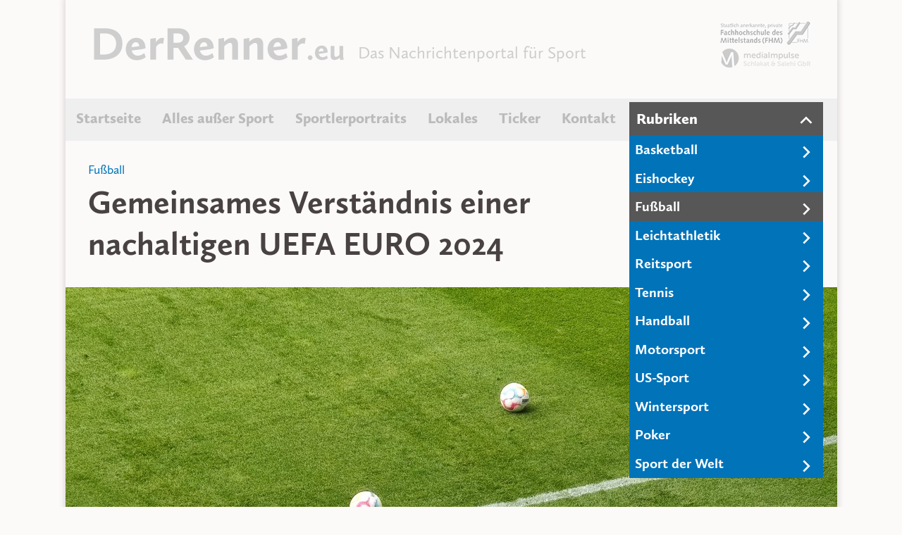

--- FILE ---
content_type: text/html; charset=UTF-8
request_url: http://der-renner.eu/gemeinsames-verstaendnis-einer-nachaltigen-uefa-euro-2024/
body_size: 11005
content:
<!DOCTYPE html>
<!--[if IE 7]>
<html class="ie ie7" lang="de">
<![endif]-->
<!--[if IE 8]>
<html class="ie ie8" lang="de">
<![endif]-->
<!--[if !(IE 7) & !(IE 8)]><!-->
<html lang="de">
<!--<![endif]-->
<head>
	<meta charset="UTF-8">
	<meta name="viewport" content="width=device-width">
	<meta name="keywords" content="Sportnachrichten, Fu&szlig;ball, Tennis, Hockey, Eishockey, Leichtathletik, Pferderennen, Tennis, aktuell, Sport, Nachrichten, Berichterstattung, Portrait, Sportler, DFB" />
	<meta name="description" content="Das Nachrichtenportal f&uuml;r Sport mit journalistischem Anspruch und aktuellen Berichten und Portraits" />
     	<meta name="author" content="Der Renner" />
      	<meta name="publisher" content="Fachhochschule des Mittelstands Hannover" />
	<meta name="robots" content="index,follow" />

	<title>Gemeinsames Verständnis einer nachaltigen UEFA EURO 2024 | Der Renner</title>
	<link rel="profile" href="http://gmpg.org/xfn/11">
	<link rel="pingback" href="http://der-renner.eu/xmlrpc.php">
	<script type="text/javascript" src="http://der-renner.eu/wp-content/themes/derrenner/js/jquery-1.8.2.min.js"></script>
	<script type="text/javascript" src="http://der-renner.eu/wp-content/themes/derrenner/js/jquery.cookie.js"></script>
	<!--[if lt IE 9]>
	<script src="http://der-renner.eu/wp-content/themes/derrenner/js/html5.js"></script>
	<![endif]-->

	<script>
  (function(i,s,o,g,r,a,m){i['GoogleAnalyticsObject']=r;i[r]=i[r]||function(){
  (i[r].q=i[r].q||[]).push(arguments)},i[r].l=1*new Date();a=s.createElement(o),
  m=s.getElementsByTagName(o)[0];a.async=1;a.src=g;m.parentNode.insertBefore(a,m)
  })(window,document,'script','//www.google-analytics.com/analytics.js','ga');

  ga('create', 'UA-63629516-1', 'auto');
  ga('send', 'pageview');

</script>

	<link rel='dns-prefetch' href='//fonts.googleapis.com' />
<link rel='dns-prefetch' href='//s.w.org' />
<link rel="alternate" type="application/rss+xml" title="Der Renner &raquo; Feed" href="http://der-renner.eu/feed/" />
<link rel="alternate" type="application/rss+xml" title="Der Renner &raquo; Kommentar-Feed" href="http://der-renner.eu/comments/feed/" />
<link rel="alternate" type="application/rss+xml" title="Der Renner &raquo; Kommentar-Feed zu Gemeinsames Verständnis einer nachaltigen UEFA EURO 2024" href="http://der-renner.eu/gemeinsames-verstaendnis-einer-nachaltigen-uefa-euro-2024/feed/" />
		<script type="text/javascript">
			window._wpemojiSettings = {"baseUrl":"https:\/\/s.w.org\/images\/core\/emoji\/11\/72x72\/","ext":".png","svgUrl":"https:\/\/s.w.org\/images\/core\/emoji\/11\/svg\/","svgExt":".svg","source":{"concatemoji":"http:\/\/der-renner.eu\/wp-includes\/js\/wp-emoji-release.min.js?ver=4.9.28"}};
			!function(e,a,t){var n,r,o,i=a.createElement("canvas"),p=i.getContext&&i.getContext("2d");function s(e,t){var a=String.fromCharCode;p.clearRect(0,0,i.width,i.height),p.fillText(a.apply(this,e),0,0);e=i.toDataURL();return p.clearRect(0,0,i.width,i.height),p.fillText(a.apply(this,t),0,0),e===i.toDataURL()}function c(e){var t=a.createElement("script");t.src=e,t.defer=t.type="text/javascript",a.getElementsByTagName("head")[0].appendChild(t)}for(o=Array("flag","emoji"),t.supports={everything:!0,everythingExceptFlag:!0},r=0;r<o.length;r++)t.supports[o[r]]=function(e){if(!p||!p.fillText)return!1;switch(p.textBaseline="top",p.font="600 32px Arial",e){case"flag":return s([55356,56826,55356,56819],[55356,56826,8203,55356,56819])?!1:!s([55356,57332,56128,56423,56128,56418,56128,56421,56128,56430,56128,56423,56128,56447],[55356,57332,8203,56128,56423,8203,56128,56418,8203,56128,56421,8203,56128,56430,8203,56128,56423,8203,56128,56447]);case"emoji":return!s([55358,56760,9792,65039],[55358,56760,8203,9792,65039])}return!1}(o[r]),t.supports.everything=t.supports.everything&&t.supports[o[r]],"flag"!==o[r]&&(t.supports.everythingExceptFlag=t.supports.everythingExceptFlag&&t.supports[o[r]]);t.supports.everythingExceptFlag=t.supports.everythingExceptFlag&&!t.supports.flag,t.DOMReady=!1,t.readyCallback=function(){t.DOMReady=!0},t.supports.everything||(n=function(){t.readyCallback()},a.addEventListener?(a.addEventListener("DOMContentLoaded",n,!1),e.addEventListener("load",n,!1)):(e.attachEvent("onload",n),a.attachEvent("onreadystatechange",function(){"complete"===a.readyState&&t.readyCallback()})),(n=t.source||{}).concatemoji?c(n.concatemoji):n.wpemoji&&n.twemoji&&(c(n.twemoji),c(n.wpemoji)))}(window,document,window._wpemojiSettings);
		</script>
		<style type="text/css">
img.wp-smiley,
img.emoji {
	display: inline !important;
	border: none !important;
	box-shadow: none !important;
	height: 1em !important;
	width: 1em !important;
	margin: 0 .07em !important;
	vertical-align: -0.1em !important;
	background: none !important;
	padding: 0 !important;
}
</style>
<link rel='stylesheet' id='dashicons-css'  href='http://der-renner.eu/wp-includes/css/dashicons.min.css?ver=4.9.28' type='text/css' media='all' />
<link rel='stylesheet' id='menu-icons-extra-css'  href='http://der-renner.eu/wp-content/plugins/menu-icons/css/extra.min.css?ver=0.11.2' type='text/css' media='all' />
<link rel='stylesheet' id='contact-form-7-css'  href='http://der-renner.eu/wp-content/plugins/contact-form-7/includes/css/styles.css?ver=5.0.5' type='text/css' media='all' />
<link rel='stylesheet' id='easy_author_image-css'  href='http://der-renner.eu/wp-content/plugins/easy-author-image/css/easy-author-image.css?ver=4.9.28' type='text/css' media='all' />
<link rel='stylesheet' id='twentyfourteen-lato-css'  href='//fonts.googleapis.com/css?family=Lato%3A300%2C400%2C700%2C900%2C300italic%2C400italic%2C700italic' type='text/css' media='all' />
<link rel='stylesheet' id='genericons-css'  href='http://der-renner.eu/wp-content/plugins/menu-icons/vendor/kucrut/icon-picker/css/types/genericons.min.css?ver=3.4' type='text/css' media='all' />
<link rel='stylesheet' id='twentyfourteen-style-css'  href='http://der-renner.eu/wp-content/themes/derrenner/style.css?ver=4.9.28' type='text/css' media='all' />
<!--[if lt IE 9]>
<link rel='stylesheet' id='twentyfourteen-ie-css'  href='http://der-renner.eu/wp-content/themes/derrenner/css/ie.css?ver=20131205' type='text/css' media='all' />
<![endif]-->
<link rel='stylesheet' id='fancybox-css'  href='http://der-renner.eu/wp-content/plugins/easy-fancybox/css/jquery.fancybox.1.3.23.min.css' type='text/css' media='screen' />
<script type='text/javascript' src='http://der-renner.eu/wp-includes/js/jquery/jquery.js?ver=1.12.4'></script>
<script type='text/javascript' src='http://der-renner.eu/wp-includes/js/jquery/jquery-migrate.min.js?ver=1.4.1'></script>
<link rel='https://api.w.org/' href='http://der-renner.eu/wp-json/' />
<link rel="EditURI" type="application/rsd+xml" title="RSD" href="http://der-renner.eu/xmlrpc.php?rsd" />
<link rel="wlwmanifest" type="application/wlwmanifest+xml" href="http://der-renner.eu/wp-includes/wlwmanifest.xml" /> 
<link rel='prev' title='Die Zukunft des Wintersports' href='http://der-renner.eu/die-zukunft-des-wintersports/' />
<link rel='next' title='Bochum verzweifelt an Schwäbe &#8211; Bochum und Köln trennen sich 1:1' href='http://der-renner.eu/bochum-scheitert-an-schwaebe-bochum-und-koeln-trennen-sich-11/' />
<meta name="generator" content="WordPress 4.9.28" />
<link rel="canonical" href="http://der-renner.eu/gemeinsames-verstaendnis-einer-nachaltigen-uefa-euro-2024/" />
<link rel='shortlink' href='http://der-renner.eu/?p=14080' />
<link rel="alternate" type="application/json+oembed" href="http://der-renner.eu/wp-json/oembed/1.0/embed?url=http%3A%2F%2Fder-renner.eu%2Fgemeinsames-verstaendnis-einer-nachaltigen-uefa-euro-2024%2F" />
<link rel="alternate" type="text/xml+oembed" href="http://der-renner.eu/wp-json/oembed/1.0/embed?url=http%3A%2F%2Fder-renner.eu%2Fgemeinsames-verstaendnis-einer-nachaltigen-uefa-euro-2024%2F&#038;format=xml" />
<link rel="stylesheet" href="http://der-renner.eu/wp-content/plugins/category-page-icons/css/menu.css" type="text/css" media="all" />      <link rel="stylesheet" href="http://der-renner.eu/wp-content/plugins/category-page-icons/css/client.css" type="text/css" media="all" />		<style type="text/css">.recentcomments a{display:inline !important;padding:0 !important;margin:0 !important;}</style>
		</head>

<body class="post-template-default single single-post postid-14080 single-format-standard group-blog masthead-fixed full-width footer-widgets singular">

<div id="page">
	
		<!-- Kopfbereich mit Logo, Slogan und Logobox -->
	
		<h1 id="logo">
			<a href="http://der-renner.eu/" title="Der Renner" rel="home"><img alt="Logo" src="http://der-renner.eu/wp-content/themes/derrenner/images/logo.png"></a>
		</h1>
		
		<p id="slogan">Das Nachrichtenportal f&uuml;r Sport</p>
		
		<div id="logobox">
		
		<a class="img-link" href="http://www.fh-mittelstand.de"><img class="fhm-logo" alt="Logo Fachhochschule des Mittelstands" src="http://der-renner.eu/wp-content/themes/derrenner/images/fhm-logo.png"></a>
		<a class="img-link" href="http://www.mediaimpulse.co"><img class="mediaimpulse-logo" alt="Logo mediaImpulse GbR" src="http://der-renner.eu/wp-content/themes/derrenner/images/mediaimpulse-logo.png"></a>
		
		</div>
		
		<div style="clear:both"></div>
		
		<!-- Ende Kopfbereich ######################## -->
		
		<!-- NAVIGATION ######################## -->
		
		<nav id="main-navigation" class="main-navigation" role="navigation">
			<div class="menu-navigation-container"><ul id="menu-navigation" class="menu"><li id="menu-item-12" class="menu-item menu-item-type-post_type menu-item-object-page menu-item-home menu-item-12"><a href="http://der-renner.eu/">Startseite</a></li>
<li id="menu-item-134" class="menu-item menu-item-type-taxonomy menu-item-object-category menu-item-134"><a href="http://der-renner.eu/category/kolumne/">Alles außer Sport</a></li>
<li id="menu-item-135" class="menu-item menu-item-type-taxonomy menu-item-object-category menu-item-135"><a href="http://der-renner.eu/category/sportlerportrait/">Sportlerportraits</a></li>
<li id="menu-item-1198" class="menu-item menu-item-type-taxonomy menu-item-object-category menu-item-1198"><a href="http://der-renner.eu/category/lokales/">Lokales</a></li>
<li id="menu-item-1200" class="menu-item menu-item-type-taxonomy menu-item-object-category menu-item-1200"><a href="http://der-renner.eu/category/live-ticker/">Ticker</a></li>
<li id="menu-item-18" class="menu-item menu-item-type-post_type menu-item-object-page menu-item-18"><a href="http://der-renner.eu/kontakt/">Kontakt</a></li>
</ul></div>		</nav>
		
		<div style="clear:both"></div>
		
		<div class="mobile-nav-trigger"><div class="nav-trigger-label">Navigation</div><div class="nav-trigger-icon"><span style="font-size:30px;" class="genericon genericon-menu"></span></div><div style="clear:both;"></div></div>
		
		<nav class="mobile-navigation" role="navigation">
			
			<div class="menu-navigation-container"><ul id="menu-navigation-1" class="menu"><li class="menu-item menu-item-type-post_type menu-item-object-page menu-item-home menu-item-12"><a href="http://der-renner.eu/">Startseite</a></li>
<li class="menu-item menu-item-type-taxonomy menu-item-object-category menu-item-134"><a href="http://der-renner.eu/category/kolumne/">Alles außer Sport</a></li>
<li class="menu-item menu-item-type-taxonomy menu-item-object-category menu-item-135"><a href="http://der-renner.eu/category/sportlerportrait/">Sportlerportraits</a></li>
<li class="menu-item menu-item-type-taxonomy menu-item-object-category menu-item-1198"><a href="http://der-renner.eu/category/lokales/">Lokales</a></li>
<li class="menu-item menu-item-type-taxonomy menu-item-object-category menu-item-1200"><a href="http://der-renner.eu/category/live-ticker/">Ticker</a></li>
<li class="menu-item menu-item-type-post_type menu-item-object-page menu-item-18"><a href="http://der-renner.eu/kontakt/">Kontakt</a></li>
</ul></div>			
			
		</nav>
		
		<nav id="rubrik-navigation" class="rubrik-navigation" role="navigation">
			<div id="trigger">Rubriken</div>			
			<div class="menu-rubrik-navigation-container"><ul id="menu-rubrik-navigation" class="menu"><li id="menu-item-72" class="menu-item menu-item-type-taxonomy menu-item-object-category menu-item-72"><a href="http://der-renner.eu/category/sportarten/basketball/">Basketball</a></li>
<li id="menu-item-74" class="menu-item menu-item-type-taxonomy menu-item-object-category menu-item-74"><a href="http://der-renner.eu/category/sportarten/eishockey/">Eishockey</a></li>
<li id="menu-item-19" class="menu-item menu-item-type-taxonomy menu-item-object-category current-post-ancestor current-menu-parent current-post-parent menu-item-19"><a href="http://der-renner.eu/category/sportarten/fussball/">Fußball</a></li>
<li id="menu-item-464" class="menu-item menu-item-type-taxonomy menu-item-object-category menu-item-464"><a href="http://der-renner.eu/category/sportarten/leichtathletik/">Leichtathletik</a></li>
<li id="menu-item-76" class="menu-item menu-item-type-taxonomy menu-item-object-category menu-item-76"><a href="http://der-renner.eu/category/sportarten/reitsport/">Reitsport</a></li>
<li id="menu-item-78" class="menu-item menu-item-type-taxonomy menu-item-object-category menu-item-78"><a href="http://der-renner.eu/category/sportarten/tennis/">Tennis</a></li>
<li id="menu-item-1192" class="menu-item menu-item-type-taxonomy menu-item-object-category menu-item-1192"><a href="http://der-renner.eu/category/sportarten/handball/">Handball</a></li>
<li id="menu-item-3429" class="menu-item menu-item-type-taxonomy menu-item-object-category menu-item-3429"><a href="http://der-renner.eu/category/sportarten/motorsport/">Motorsport</a></li>
<li id="menu-item-4089" class="menu-item menu-item-type-taxonomy menu-item-object-category menu-item-4089"><a href="http://der-renner.eu/category/sportarten/us-sport/">US-Sport</a></li>
<li id="menu-item-3430" class="menu-item menu-item-type-taxonomy menu-item-object-category menu-item-3430"><a href="http://der-renner.eu/category/sportarten/wintersport/">Wintersport</a></li>
<li id="menu-item-1060" class="menu-item menu-item-type-taxonomy menu-item-object-category menu-item-1060"><a href="http://der-renner.eu/category/sportarten/poker/">Poker</a></li>
<li id="menu-item-1202" class="menu-item menu-item-type-taxonomy menu-item-object-category menu-item-1202"><a href="http://der-renner.eu/category/sport-aus-aller-welt/">Sport der Welt</a></li>
</ul></div>		</nav>			
		
		<div style="clear:both"></div>
		
		<!-- ENDE NAVIGATION ######################## -->
		

<div id="main">
				
				
				
		<div style="margin-top:30px;"></div>
		
			<p class="catname">Fußball </p>
			<h2>Gemeinsames Verständnis einer nachaltigen UEFA EURO 2024</h2>						
						
					<div class="slide-image" href="http://der-renner.eu/wp-content/uploads/2023/04/IMG_20220903_1229501-1095x400.jpg" title="Gemeinsames Verständnis einer nachaltigen UEFA EURO 2024" ><img width="1095" height="400" src="http://der-renner.eu/wp-content/uploads/2023/04/IMG_20220903_1229501-1095x400.jpg" class="attachment-startseite-big size-startseite-big wp-post-image" alt="" /></div>			
					
					<div id="single-content">
						
						<div class="excerpt-single"><p>UEFA und DFB haben für 2024 die &#8220; nachhaltigste Fußball &#8211; EM aller Zeiten &#8220; angekündigt. EM 2024 soll &#8220; Heimspiel für Menschenrechte &#8220; werden. Der DFB und die UEFA haben am Dienstag zusammen mit der Bundesregierung die Menschenrechtserklärung zur Fußball-Europameisterschaft im kommenden Sommer präsentiert. </p>
</div>
						
						<small style="font-size:1.1em;">Ver&ouml;ffentlicht am 20. November 2023 von <a href="http://der-renner.eu/author/redaktion/" title="Beiträge von Redaktion" rel="author">Redaktion</a></small>
						
						<br><br>
						
						<div class="article"><p>(Köln.) Alle vier Jahre findet die Europa Meisterschaft der Männer, kurz EM, statt. Organisiert wird die EM vom europäischen Fußballverband UEFA. Jedes Jahr wird dabei das Gastgeberland neu ausgewählt. Dieses Mal findet die EM 2024 in Deutschland statt. Zuletzt war Deutschland im Jahr 2006 Gastgeber der EM. Als Gastgeber darf Deutschland das Eröffnungsspiel am 14. Juni 2024 in München austragen. Bis dahin verbleiben sieben Monate.</p>
<p><strong>Innenministerin Faeser und Arbeitsminister Heil unterzeichnen Menschenrechtserklärung für die Fußball-Europameisterschaft 2024</strong></p>
<p>In Berlin unterzeichneten Mitglieder der Bundesregierung sowie Vertreter von DFB und UEFA eine Erklärung, die das Bekenntnis zu fairen Arbeits- und Lebensbedingungen für die Europameisterschaft 2024 betont. Die Vereinbarung stellt eine Premiere in der EM-Geschichte dar und soll als Vorbild für zukünftige Sportgroßveranstaltungen in Deutschland dienen.</p>
<p>Anlass ist das Erreichen eines &#8220; <em>Meilensteins</em>&#8222;, wie Faeser selbst es nannte. Die Bundesinnenministerin Nancy Faeser, Bundesarbeitsminister Hubertus Heil (SPD) und Vertreter der Organisatoren der Fußball-Europameisterschaft unterzeichneten die Menschenrechtserklärung für das Turnier.</p>
<p><strong>Was steckt hinter dieser Menschenrechtserklärung?</strong></p>
<p>UEFA und DFB wollen die internationalen Standards der Vereinten Nationen einhalten – im Bezug auf Arbeits- und Menschenrechte. Schwarzarbeit, Niedriglöhne, Diskriminierung –  wie es sie bei anderen Sportgroßveranstaltungen gab – wollen die Veranstalter der EM 2024 verhindern</p>
<p>Bundesarbeitsminister Hubertus Heil hob die Wichtigkeit einer solchen Erklärung hervor: „<em>Wir wollen uns ungetrübt auf dieses Sportereignis freuen – es soll Fairness geben, nicht nur auf dem Fußballplatz. Es sollen faire Spiele werden. Und wir wollen auch, dass es Heimspiele für Menschenrechte werden.</em>“ Innenministerin Faeser hofft, das Turnier in Deutschland könne als Beispiel für folgende Sportgroßveranstaltungen dienen.</p>
<p><strong>Menschenrechte im Fokus der EM 2024</strong></p>
<p>Eine solche Erklärung ist ein neuer Schritt für den europäischen Fußballverband, betonte Bundesinnenministerin Nancy Faeser: „<em>Die UEFA hat zum ersten Mal ein solches Papier unterzeichnet.“ </em>Man habe zur Einhaltung der Menschenrechte verschiedene Ziele definiert, die für das Turnier wichtig sind, wie zum Beispiel die Einhaltung der Nachhaltigkeitsziele, der Menschenrechte, von Arbeitnehmerrechten, von Lieferketten und den Schutz vor Diskriminierung. „<em>Das ist so besonders und soll auch als Beispiel dienen für nächste Sportgroßveranstaltungen.</em>“</p>
<p>Nach der WM in Katar im letzten Jahr, die wegen diverser Menschenrechtsverletzungen zum Teil stark kritisiert wurde, war es der deutschen Politik und dem DFB wichtig, das Zeichen zu setzen.</p>
<p><strong>Kritik von Menschenrechtlern</strong></p>
<p>Um Verstöße feststellen und verfolgen zu können, sollen verschiedene Beschwerdestellen eingerichtet werden. Das diese, nur sieben Monate vor Turnierbeginn, nicht bereits bestehen, wird von Menschenrechtsorganisationen kritisiert. &#8222;<em>Den Beschwerdemechanismus sollte es längst geben, damit im Vorfeld Dinge angesprochen werden können</em>&#8222;, erklärte Sylvia Schenk, die eine Gruppe von Menschenrechtsorganisationen koordiniert, die an der nun unterzeichneten Erklärung beratend beteiligt waren.</p>
<p>Sie sagt: &#8222;Wir sind eigentlich mit allem schon viel zu spät. Das haben die Verantwortlichen jetzt begriffen.&#8220;</p>
<p>Das bedeutet Stress für die zwei Mitarbeiter, die sich bei der EURO 2024 GmbH, einer Tochtergesellschaft von DFB und UEFA, hauptamtlich um den kompletten Bereich Nachhaltigkeit kümmern.</p>
<p><strong>Hinter den eigenen Ansprüchen zurück</strong></p>
<p>DFB, UEFA und Gastgeberstädte haben sich viel vorgenommen, um soziale Gerechtigkeit im Rahmen der EM zu einem großen Thema zu machen. Das begrüßen die Menschenrechtsvertreter in Deutschland ausdrücklich. Aber den Beteiligten sei zu spät klar geworden, wie groß die Herausforderungen seien.</p>
<p><strong>Kann man die Ziele der EM 2024 noch rechtzeitig erreichen?</strong></p>
<p>Es wird zeitlich ziemlich eng. Das kritisieren auch die Organisationen, auch solche, die zum Teil mit beraten haben. Denn zum Beispiel wird die Beschwerdestelle der EURO 2024 GmbH gerade erst eingerichtet und soll erst im Januar ihre Arbeit aufnehmen. Aktuell ist vor allem noch unklar, wie eine Beschwerdemeldung genau bearbeitet wird und wer wann zuständig ist.</p>
<p>Jetzt sind es nur noch sieben Monate bis zum Start der Europameisterschaft 2024.</p>
<p>&nbsp;</p>
<p>Ein Beitrag von Iman Mubashir (BA-MJ-68-K-VZ), Modul: Journalistische Darstellungsformen</p>
<p>&nbsp;</p>
<p>Quellen:</p>
<p>https://www.bmi.bund.de/SharedDocs/downloads/DE/publikationen/themen/sport/BMI23014.pdf?__blob=publicationFile&#038;v=3</p>
<p>https://www.bmi.bund.de/SharedDocs/pressemitteilungen/DE/2023/11/menschenrechtserklaerung-uefa.html</p>
<p>https://www.sportschau.de/fussball/uefa-euro-2024/dfb-uefa-euro2024-menschenrechte-erklaerung-100.html</p>
<p>https://www.sportschau.de/fussball/uefa-euro-2024/euro-2024-menschenrechte-beschwerdestelle-100.html</p>
<p>&nbsp;</p>
<p>&nbsp;</p>
<p>&nbsp;</p>
<p>&nbsp;</p>
</div>
						
						<br>
						
						<span class="blass-link" style=color:#000;">Schlagworte: </span><span class="blass-link"><a class="blass-link" href="http://der-renner.eu/tag/befhm/">befhm</a>, </span><span class="blass-link"><a class="blass-link" href="http://der-renner.eu/tag/deutschland/">Deutschland</a>, </span><span class="blass-link"><a class="blass-link" href="http://der-renner.eu/tag/dfb/">DFB</a>, </span><span class="blass-link"><a class="blass-link" href="http://der-renner.eu/tag/em/">EM</a>, </span><span class="blass-link"><a class="blass-link" href="http://der-renner.eu/tag/em-2024/">EM 2024</a>, </span><span class="blass-link"><a class="blass-link" href="http://der-renner.eu/tag/fachhochschule-des-mittelstands/">Fachhochschule des Mittelstands</a>, </span><span class="blass-link"><a class="blass-link" href="http://der-renner.eu/tag/fhm/">FHM</a>, </span><span class="blass-link"><a class="blass-link" href="http://der-renner.eu/tag/fhm-koeln/">FHM Köln</a>, </span><span class="blass-link"><a class="blass-link" href="http://der-renner.eu/tag/fussball/">Fußball</a>, </span><span class="blass-link"><a class="blass-link" href="http://der-renner.eu/tag/fussball-em/">Fußball EM</a>, </span><span class="blass-link"><a class="blass-link" href="http://der-renner.eu/tag/menschenrechte/">Menschenrechte</a>, </span><span class="blass-link"><a class="blass-link" href="http://der-renner.eu/tag/sport/">Sport</a>, </span><span class="blass-link"><a class="blass-link" href="http://der-renner.eu/tag/uefa-europa-league/">UEFA Europa League</a></span>	
					
					</div>

					<div id="article-sidebar">
					
					<div id="metainfo">

<h3>Artikelinformationen</h3>

<br>

<p>
Datum: 20. November 2023<br>
Veröffentlicht von: <a href="http://der-renner.eu/author/redaktion/" title="Beiträge von Redaktion" rel="author">Redaktion</a><br>
</p>


<br>

<p class="teilen">Teilen & Versenden</p>


<br>

<p>
Auf <a target="_blank" class="facebook" href="https://www.facebook.com/sharer/sharer.php?u=http://der-renner.eu/gemeinsames-verstaendnis-einer-nachaltigen-uefa-euro-2024/">Facebook</a> teilen<br>
Auf <a target="_blank" class="twitter" href="https://twitter.com/home?status=http://der-renner.eu/gemeinsames-verstaendnis-einer-nachaltigen-uefa-euro-2024/">Twitter</a> teilen

<br><br>

<span class="kurzlink">Kurzlink:</span> 
</p>


</div>

<br><br><h3 id="related-posts-via-categories-title">Ähnliche Artikel</h3><br><br><div id="related-posts-via-categories-list"><div class="related-post"><a href="http://der-renner.eu/deutlicher-heimsieg-des-fc-bayern-gegen-den-hsv-frauenbundesliga/"><div class="relevant-image" href="http://der-renner.eu/wp-content/uploads/2025/12/IMG_5533-335x295.png" title="Gemeinsames Verständnis einer nachaltigen UEFA EURO 2024" ><img width="335" height="295" src="http://der-renner.eu/wp-content/uploads/2025/12/IMG_5533-335x295.png" class="attachment-weitere-artikel-big size-weitere-artikel-big wp-post-image" alt="" /></div></a><a class="relevant-title" href="http://der-renner.eu/deutlicher-heimsieg-des-fc-bayern-gegen-den-hsv-frauenbundesliga/" title="Deutlicher Heimsieg des FC Bayern gegen den HSV &#8211; Frauenbundesliga">Deutlicher Heimsieg des FC Bayern gegen den HSV &#8211; Frauenbundesliga</a><br><p class="relevant-excerpt">Der FC Bayern München hat den letzten Spieltag der Hinrunde in der Frauenbundesliga mit einem klaren Sieg gegen den Hamburger SV abgeschlossen. Mit dem Erfolg festigten die Münchnerinnen ihre<a class="read-more" href="http://der-renner.eu/deutlicher-heimsieg-des-fc-bayern-gegen-den-hsv-frauenbundesliga/"> Weiter &#8594;</a></p></div><div class="related-post"><a href="http://der-renner.eu/nach-roter-karte-jobe-bellingham-fuer-mehrere-spiele-gesperrt/"><div class="relevant-image" href="http://der-renner.eu/wp-content/uploads/2021/10/02509027-34E5-42ED-A0B5-E8534F835EC5-335x295.jpeg" title="Gemeinsames Verständnis einer nachaltigen UEFA EURO 2024" ><img width="335" height="295" src="http://der-renner.eu/wp-content/uploads/2021/10/02509027-34E5-42ED-A0B5-E8534F835EC5-335x295.jpeg" class="attachment-weitere-artikel-big size-weitere-artikel-big wp-post-image" alt="" /></div></a><a class="relevant-title" href="http://der-renner.eu/nach-roter-karte-jobe-bellingham-fuer-mehrere-spiele-gesperrt/" title="Nach Roter Karte: Jobe Bellingham für mehrere Spiele gesperrt">Nach Roter Karte: Jobe Bellingham für mehrere Spiele gesperrt</a><br><p class="relevant-excerpt">Ein Spiel, das Borussia Dortmund noch lange beschäftigen wird: Beim Auswärtsspiel in Freiburg nimmt die Partie plötzlich eine dramatische Wendung. Eine umstrittene Szene sorgt für heftige Diskussionen, während die<a class="read-more" href="http://der-renner.eu/nach-roter-karte-jobe-bellingham-fuer-mehrere-spiele-gesperrt/"> Weiter &#8594;</a></p></div></div><br><br>					
					</div>
					
					<div style="clear:both;"></div>
		
		

		</div><!-- #main -->

	<div id="footer">
	
		<div class="footer-column">
		
		<div id="text-3" class="widget widget_text"><h3 class="widget-title">Über die Seite</h3>			<div class="textwidget"><div class="footer-text"><p>Diese Seite ist ein Projekt von Studenten der Fachhochschule des Mittelstands. Thematisch geht es um Sportberichterstattung bzw. Sportjournalismus. Dabei liegt der Schwerpunk mehr auf der Qualität und nicht so sehr auf der Quantität und Aktualität der Beiträge.</p></div></div>
		</div>		
		</div>
		
		<div class="footer-column">
		
		<div id="nav_menu-2" class="widget widget_nav_menu"><h3 class="widget-title">Rechtliche Angaben</h3><div class="menu-links-im-fussbereich-container"><ul id="menu-links-im-fussbereich" class="menu"><li id="menu-item-122" class="menu-item menu-item-type-post_type menu-item-object-page menu-item-122"><a href="http://der-renner.eu/presse/">Presseinformationen</a></li>
<li id="menu-item-123" class="menu-item menu-item-type-post_type menu-item-object-page menu-item-123"><a href="http://der-renner.eu/kontakt/">Kontakt</a></li>
<li id="menu-item-120" class="menu-item menu-item-type-post_type menu-item-object-page menu-item-120"><a href="http://der-renner.eu/datenschutz/">Datenschutzhinweise</a></li>
<li id="menu-item-121" class="menu-item menu-item-type-post_type menu-item-object-page menu-item-121"><a href="http://der-renner.eu/impressum/">Impressum</a></li>
</ul></div></div>		
		</div>
		
		<div class="footer-column">
		
		<div id="nav_menu-3" class="widget widget_nav_menu"><h3 class="widget-title">Partner &#038; Projekte</h3><div class="menu-partner-und-projekte-container"><ul id="menu-partner-und-projekte" class="menu"><li id="menu-item-130" class="menu-item menu-item-type-custom menu-item-object-custom menu-item-130"><a href="http://www.fh-mittelstand.de">Fachhochschule des Mittelstands</a></li>
<li id="menu-item-131" class="menu-item menu-item-type-custom menu-item-object-custom menu-item-131"><a href="http://www.mediaimpulse.co">Umsetzung: mediaImpulse GbR</a></li>
<li id="menu-item-132" class="menu-item menu-item-type-custom menu-item-object-custom menu-item-132"><a href="http://www.fhm-hannover.de">FHM Campus Hannover</a></li>
</ul></div></div>		
		</div>
		
		<div class="footer-column">
		
		<div id="search-3" class="widget widget_search"><h3 class="widget-title">Suchen</h3><form role="search" method="get" class="search-form" action="http://der-renner.eu/">
				<label>
					<span class="screen-reader-text">Suche nach:</span>
					<input type="search" class="search-field" placeholder="Suchen …" value="" name="s" />
				</label>
				<input type="submit" class="search-submit" value="Suchen" />
			</form></div><div id="text-6" class="widget widget_text">			<div class="textwidget"><div class="scroll-top">Nach oben</div></div>
		</div>		
		</div>	
		
		<div style="clear:both"></div>
	
	</div>
	
	</div><!-- #page -->

	
<script type="text/javascript">

	$("#menu-rubrik-navigation li").click(function() {
 	 window.location = $(this).find("a").attr("href"); 
 	 return false;
	});	

	$('.scroll-top').click(function(){ 
          $("html,body").animate({ scrollTop: 0 }, 800);
       }); 

	$('li:has(ul) > a').removeAttr('href');
	
	$rubrikstatus = $.cookie("rubriken");
	
	if ($rubrikstatus == 'off') {
	
	$(".rubrik-navigation ul").hide();
	$('#trigger').addClass("active");
	
	} else {
		
	$('#trigger').removeClass("active");	
	$(".rubrik-navigation ul").fadeIn();
		
	};

	$('.mobile-navigation li:has(ul)').children('a').addClass('activeItem');
	
	$('.activeItem').toggle(function() { 
                      $(this).parent('li').find('.sub-menu').fadeIn("fast");
					 
					  $(this).css('color','#398a9c');
                      },
                       function() { 
                     $(this).parent('li').find('.sub-menu').fadeOut("fast");
					 
					 $(this).css('color','#398a9c');					 
                    });

	 $(".mobile-nav-trigger").toggle(function() { 
                      $(".mobile-navigation").fadeIn("fast");
					  $("#shop-sidebar").hide();
					  
                      },
                       function() { 
                     $(".mobile-navigation").fadeOut("fast"); 
					 $("#shop-sidebar").show();
                    }); 
					
					
			
	if ($rubrikstatus == 'off') {
			
		 $("#trigger").toggle(function() { 
		 
					 	$(".rubrik-navigation ul").fadeIn("fast");
						$('#trigger').removeClass("active");
						$.removeCookie('rubriken', { path: '/' }); 
													
						},
                       function() { 									
					  
					  $(".rubrik-navigation ul").fadeOut("fast");
					  $('#trigger').addClass("active");
					  $.cookie("rubriken", "off", { expires: 1, path: '/' }); 
					  
                    }); 
					
			} else {
			
				$("#trigger").toggle(function() { 
		 
					 $(".rubrik-navigation ul").fadeOut("fast");
					  $('#trigger').addClass("active");
					  $.cookie("rubriken", "off", { expires: 1, path: '/' }); 
													
						},
                       function() {	
					  
					  $(".rubrik-navigation ul").fadeIn("fast");
						$('#trigger').removeClass("active");
						$.removeCookie('rubriken', { path: '/' }); 
					  
                    }); 			
				
			}

</script>

	<script type='text/javascript'>
/* <![CDATA[ */
var wpcf7 = {"apiSettings":{"root":"http:\/\/der-renner.eu\/wp-json\/contact-form-7\/v1","namespace":"contact-form-7\/v1"},"recaptcha":{"messages":{"empty":"Bitte best\u00e4tige, dass du keine Maschine bist."}}};
/* ]]> */
</script>
<script type='text/javascript' src='http://der-renner.eu/wp-content/plugins/contact-form-7/includes/js/scripts.js?ver=5.0.5'></script>
<script type='text/javascript' src='http://der-renner.eu/wp-includes/js/comment-reply.min.js?ver=4.9.28'></script>
<script type='text/javascript' src='http://der-renner.eu/wp-includes/js/imagesloaded.min.js?ver=3.2.0'></script>
<script type='text/javascript' src='http://der-renner.eu/wp-includes/js/masonry.min.js?ver=3.3.2'></script>
<script type='text/javascript' src='http://der-renner.eu/wp-includes/js/jquery/jquery.masonry.min.js?ver=3.1.2b'></script>
<script type='text/javascript' src='http://der-renner.eu/wp-content/themes/derrenner/js/functions.js?ver=20140616'></script>
<script type='text/javascript' src='http://der-renner.eu/wp-content/plugins/easy-fancybox/js/jquery.fancybox.1.3.23.min.js'></script>
<script type='text/javascript'>
var fb_timeout, fb_opts={'overlayShow':true,'hideOnOverlayClick':true,'showCloseButton':true,'margin':20,'centerOnScroll':true,'enableEscapeButton':true,'autoScale':true };
if(typeof easy_fancybox_handler==='undefined'){
var easy_fancybox_handler=function(){
jQuery('.nofancybox,a.wp-block-file__button,a.pin-it-button,a[href*="pinterest.com/pin/create"],a[href*="facebook.com/share"],a[href*="twitter.com/share"]').addClass('nolightbox');
/* IMG */
var fb_IMG_select='a[href*=".jpg"]:not(.nolightbox,li.nolightbox>a),area[href*=".jpg"]:not(.nolightbox),a[href*=".jpeg"]:not(.nolightbox,li.nolightbox>a),area[href*=".jpeg"]:not(.nolightbox),a[href*=".png"]:not(.nolightbox,li.nolightbox>a),area[href*=".png"]:not(.nolightbox)';
jQuery(fb_IMG_select).addClass('fancybox image');
var fb_IMG_sections=jQuery('div.gallery');
fb_IMG_sections.each(function(){jQuery(this).find(fb_IMG_select).attr('rel','gallery-'+fb_IMG_sections.index(this));});
jQuery('a.fancybox,area.fancybox,li.fancybox a').each(function(){jQuery(this).fancybox(jQuery.extend({},fb_opts,{'transitionIn':'elastic','easingIn':'easeOutBack','transitionOut':'elastic','easingOut':'easeInBack','opacity':false,'hideOnContentClick':false,'titleShow':true,'titlePosition':'over','titleFromAlt':true,'showNavArrows':true,'enableKeyboardNav':true,'cyclic':false}))});};
jQuery('a.fancybox-close').on('click',function(e){e.preventDefault();jQuery.fancybox.close()});
};
var easy_fancybox_auto=function(){setTimeout(function(){jQuery('#fancybox-auto').trigger('click')},1000);};
jQuery(easy_fancybox_handler);jQuery(document).on('post-load',easy_fancybox_handler);
jQuery(easy_fancybox_auto);
</script>
<script type='text/javascript' src='http://der-renner.eu/wp-content/plugins/easy-fancybox/js/jquery.easing.1.4.1.min.js'></script>
<script type='text/javascript' src='http://der-renner.eu/wp-content/plugins/easy-fancybox/js/jquery.mousewheel.3.1.13.min.js'></script>
<script type='text/javascript' src='http://der-renner.eu/wp-includes/js/wp-embed.min.js?ver=4.9.28'></script>
</body>
</html>

--- FILE ---
content_type: text/plain
request_url: https://www.google-analytics.com/j/collect?v=1&_v=j102&a=1315391327&t=pageview&_s=1&dl=http%3A%2F%2Fder-renner.eu%2Fgemeinsames-verstaendnis-einer-nachaltigen-uefa-euro-2024%2F&ul=en-us%40posix&dt=Gemeinsames%20Verst%C3%A4ndnis%20einer%20nachaltigen%20UEFA%20EURO%202024%20%7C%20Der%20Renner&sr=1280x720&vp=1280x720&_u=IEBAAEABAAAAACAAI~&jid=899394399&gjid=1602178376&cid=1033171320.1769821574&tid=UA-63629516-1&_gid=1548799217.1769821574&_r=1&_slc=1&z=1306260883
body_size: -284
content:
2,cG-DQDD2K26F9